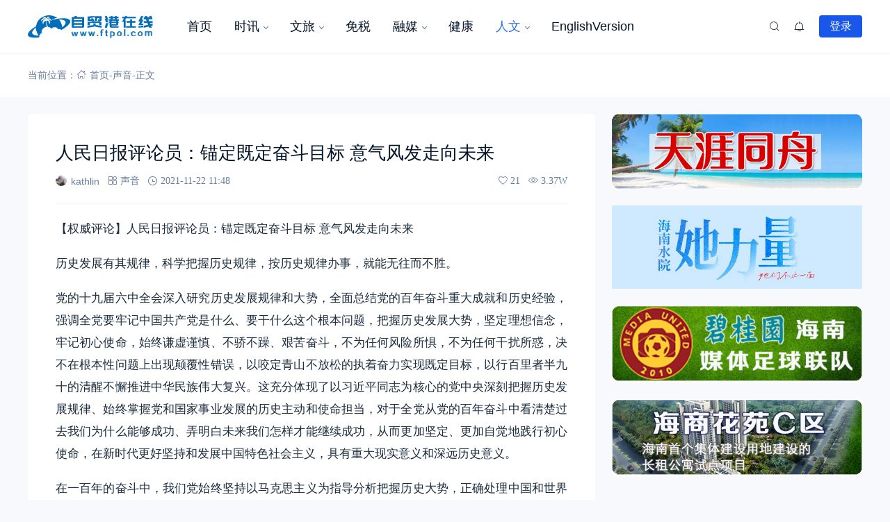

--- FILE ---
content_type: text/html; charset=UTF-8
request_url: https://www.ftpol.com/news/9906.html
body_size: 21180
content:
<!doctype html>
<html lang="zh-Hans">
<head>
<meta http-equiv="Content-Type" content="text/html; charset=UTF-8">
<meta name="viewport" content="width=device-width,initial-scale=1.0,maximum-scale=1.0,user-scalable=no" />
<meta name="apple-mobile-web-app-capable" content="yes">
<meta http-equiv="Cache-Control" content="no-transform">
<meta http-equiv="Cache-Control" content="no-siteapp">
<meta name="renderer" content="webkit" />
<meta name="force-rendering" content="webkit">
<title>人民日报评论员：锚定既定奋斗目标 意气风发走向未来 - 自贸港在线</title>
<meta name='robots' content='max-image-preview:large' />
<link rel='dns-prefetch' href='//www.ftpol.com' />
<link rel="alternate" type="application/rss+xml" title="自贸港在线 &raquo; Feed" href="https://www.ftpol.com/feed" />
<link rel="alternate" type="application/rss+xml" title="自贸港在线 &raquo; 评论 Feed" href="https://www.ftpol.com/comments/feed" />
<link rel="alternate" type="application/rss+xml" title="自贸港在线 &raquo; 人民日报评论员：锚定既定奋斗目标 意气风发走向未来 评论 Feed" href="https://www.ftpol.com/news/9906.html/feed" />
<!-- <link rel='stylesheet' id='wp-block-library-css' href='https://www.ftpol.com/wp-includes/css/dist/block-library/style.min.css?ver=6.5.6' media='all' /> -->
<link rel="stylesheet" type="text/css" href="//www.ftpol.com/wp-content/cache/www.ftpol.com/wpfc-minified/jonpg6u1/hk3ol.css" media="all"/>
<style id='wp-block-library-theme-inline-css'>
.wp-block-audio figcaption{color:#555;font-size:13px;text-align:center}.is-dark-theme .wp-block-audio figcaption{color:#ffffffa6}.wp-block-audio{margin:0 0 1em}.wp-block-code{border:1px solid #ccc;border-radius:4px;font-family:Menlo,Consolas,monaco,monospace;padding:.8em 1em}.wp-block-embed figcaption{color:#555;font-size:13px;text-align:center}.is-dark-theme .wp-block-embed figcaption{color:#ffffffa6}.wp-block-embed{margin:0 0 1em}.blocks-gallery-caption{color:#555;font-size:13px;text-align:center}.is-dark-theme .blocks-gallery-caption{color:#ffffffa6}.wp-block-image figcaption{color:#555;font-size:13px;text-align:center}.is-dark-theme .wp-block-image figcaption{color:#ffffffa6}.wp-block-image{margin:0 0 1em}.wp-block-pullquote{border-bottom:4px solid;border-top:4px solid;color:currentColor;margin-bottom:1.75em}.wp-block-pullquote cite,.wp-block-pullquote footer,.wp-block-pullquote__citation{color:currentColor;font-size:.8125em;font-style:normal;text-transform:uppercase}.wp-block-quote{border-left:.25em solid;margin:0 0 1.75em;padding-left:1em}.wp-block-quote cite,.wp-block-quote footer{color:currentColor;font-size:.8125em;font-style:normal;position:relative}.wp-block-quote.has-text-align-right{border-left:none;border-right:.25em solid;padding-left:0;padding-right:1em}.wp-block-quote.has-text-align-center{border:none;padding-left:0}.wp-block-quote.is-large,.wp-block-quote.is-style-large,.wp-block-quote.is-style-plain{border:none}.wp-block-search .wp-block-search__label{font-weight:700}.wp-block-search__button{border:1px solid #ccc;padding:.375em .625em}:where(.wp-block-group.has-background){padding:1.25em 2.375em}.wp-block-separator.has-css-opacity{opacity:.4}.wp-block-separator{border:none;border-bottom:2px solid;margin-left:auto;margin-right:auto}.wp-block-separator.has-alpha-channel-opacity{opacity:1}.wp-block-separator:not(.is-style-wide):not(.is-style-dots){width:100px}.wp-block-separator.has-background:not(.is-style-dots){border-bottom:none;height:1px}.wp-block-separator.has-background:not(.is-style-wide):not(.is-style-dots){height:2px}.wp-block-table{margin:0 0 1em}.wp-block-table td,.wp-block-table th{word-break:normal}.wp-block-table figcaption{color:#555;font-size:13px;text-align:center}.is-dark-theme .wp-block-table figcaption{color:#ffffffa6}.wp-block-video figcaption{color:#555;font-size:13px;text-align:center}.is-dark-theme .wp-block-video figcaption{color:#ffffffa6}.wp-block-video{margin:0 0 1em}.wp-block-template-part.has-background{margin-bottom:0;margin-top:0;padding:1.25em 2.375em}
</style>
<style id='classic-theme-styles-inline-css'>
/*! This file is auto-generated */
.wp-block-button__link{color:#fff;background-color:#32373c;border-radius:9999px;box-shadow:none;text-decoration:none;padding:calc(.667em + 2px) calc(1.333em + 2px);font-size:1.125em}.wp-block-file__button{background:#32373c;color:#fff;text-decoration:none}
</style>
<style id='global-styles-inline-css'>
body{--wp--preset--color--black: #000000;--wp--preset--color--cyan-bluish-gray: #abb8c3;--wp--preset--color--white: #ffffff;--wp--preset--color--pale-pink: #f78da7;--wp--preset--color--vivid-red: #cf2e2e;--wp--preset--color--luminous-vivid-orange: #ff6900;--wp--preset--color--luminous-vivid-amber: #fcb900;--wp--preset--color--light-green-cyan: #7bdcb5;--wp--preset--color--vivid-green-cyan: #00d084;--wp--preset--color--pale-cyan-blue: #8ed1fc;--wp--preset--color--vivid-cyan-blue: #0693e3;--wp--preset--color--vivid-purple: #9b51e0;--wp--preset--gradient--vivid-cyan-blue-to-vivid-purple: linear-gradient(135deg,rgba(6,147,227,1) 0%,rgb(155,81,224) 100%);--wp--preset--gradient--light-green-cyan-to-vivid-green-cyan: linear-gradient(135deg,rgb(122,220,180) 0%,rgb(0,208,130) 100%);--wp--preset--gradient--luminous-vivid-amber-to-luminous-vivid-orange: linear-gradient(135deg,rgba(252,185,0,1) 0%,rgba(255,105,0,1) 100%);--wp--preset--gradient--luminous-vivid-orange-to-vivid-red: linear-gradient(135deg,rgba(255,105,0,1) 0%,rgb(207,46,46) 100%);--wp--preset--gradient--very-light-gray-to-cyan-bluish-gray: linear-gradient(135deg,rgb(238,238,238) 0%,rgb(169,184,195) 100%);--wp--preset--gradient--cool-to-warm-spectrum: linear-gradient(135deg,rgb(74,234,220) 0%,rgb(151,120,209) 20%,rgb(207,42,186) 40%,rgb(238,44,130) 60%,rgb(251,105,98) 80%,rgb(254,248,76) 100%);--wp--preset--gradient--blush-light-purple: linear-gradient(135deg,rgb(255,206,236) 0%,rgb(152,150,240) 100%);--wp--preset--gradient--blush-bordeaux: linear-gradient(135deg,rgb(254,205,165) 0%,rgb(254,45,45) 50%,rgb(107,0,62) 100%);--wp--preset--gradient--luminous-dusk: linear-gradient(135deg,rgb(255,203,112) 0%,rgb(199,81,192) 50%,rgb(65,88,208) 100%);--wp--preset--gradient--pale-ocean: linear-gradient(135deg,rgb(255,245,203) 0%,rgb(182,227,212) 50%,rgb(51,167,181) 100%);--wp--preset--gradient--electric-grass: linear-gradient(135deg,rgb(202,248,128) 0%,rgb(113,206,126) 100%);--wp--preset--gradient--midnight: linear-gradient(135deg,rgb(2,3,129) 0%,rgb(40,116,252) 100%);--wp--preset--font-size--small: 13px;--wp--preset--font-size--medium: 18px;--wp--preset--font-size--large: 20px;--wp--preset--font-size--x-large: 42px;--wp--preset--font-size--normal: 15px;--wp--preset--font-size--huge: 32px;--wp--preset--spacing--20: 0.44rem;--wp--preset--spacing--30: 0.67rem;--wp--preset--spacing--40: 1rem;--wp--preset--spacing--50: 1.5rem;--wp--preset--spacing--60: 2.25rem;--wp--preset--spacing--70: 3.38rem;--wp--preset--spacing--80: 5.06rem;--wp--preset--shadow--natural: 6px 6px 9px rgba(0, 0, 0, 0.2);--wp--preset--shadow--deep: 12px 12px 50px rgba(0, 0, 0, 0.4);--wp--preset--shadow--sharp: 6px 6px 0px rgba(0, 0, 0, 0.2);--wp--preset--shadow--outlined: 6px 6px 0px -3px rgba(255, 255, 255, 1), 6px 6px rgba(0, 0, 0, 1);--wp--preset--shadow--crisp: 6px 6px 0px rgba(0, 0, 0, 1);}:where(.is-layout-flex){gap: 0.5em;}:where(.is-layout-grid){gap: 0.5em;}body .is-layout-flex{display: flex;}body .is-layout-flex{flex-wrap: wrap;align-items: center;}body .is-layout-flex > *{margin: 0;}body .is-layout-grid{display: grid;}body .is-layout-grid > *{margin: 0;}:where(.wp-block-columns.is-layout-flex){gap: 2em;}:where(.wp-block-columns.is-layout-grid){gap: 2em;}:where(.wp-block-post-template.is-layout-flex){gap: 1.25em;}:where(.wp-block-post-template.is-layout-grid){gap: 1.25em;}.has-black-color{color: var(--wp--preset--color--black) !important;}.has-cyan-bluish-gray-color{color: var(--wp--preset--color--cyan-bluish-gray) !important;}.has-white-color{color: var(--wp--preset--color--white) !important;}.has-pale-pink-color{color: var(--wp--preset--color--pale-pink) !important;}.has-vivid-red-color{color: var(--wp--preset--color--vivid-red) !important;}.has-luminous-vivid-orange-color{color: var(--wp--preset--color--luminous-vivid-orange) !important;}.has-luminous-vivid-amber-color{color: var(--wp--preset--color--luminous-vivid-amber) !important;}.has-light-green-cyan-color{color: var(--wp--preset--color--light-green-cyan) !important;}.has-vivid-green-cyan-color{color: var(--wp--preset--color--vivid-green-cyan) !important;}.has-pale-cyan-blue-color{color: var(--wp--preset--color--pale-cyan-blue) !important;}.has-vivid-cyan-blue-color{color: var(--wp--preset--color--vivid-cyan-blue) !important;}.has-vivid-purple-color{color: var(--wp--preset--color--vivid-purple) !important;}.has-black-background-color{background-color: var(--wp--preset--color--black) !important;}.has-cyan-bluish-gray-background-color{background-color: var(--wp--preset--color--cyan-bluish-gray) !important;}.has-white-background-color{background-color: var(--wp--preset--color--white) !important;}.has-pale-pink-background-color{background-color: var(--wp--preset--color--pale-pink) !important;}.has-vivid-red-background-color{background-color: var(--wp--preset--color--vivid-red) !important;}.has-luminous-vivid-orange-background-color{background-color: var(--wp--preset--color--luminous-vivid-orange) !important;}.has-luminous-vivid-amber-background-color{background-color: var(--wp--preset--color--luminous-vivid-amber) !important;}.has-light-green-cyan-background-color{background-color: var(--wp--preset--color--light-green-cyan) !important;}.has-vivid-green-cyan-background-color{background-color: var(--wp--preset--color--vivid-green-cyan) !important;}.has-pale-cyan-blue-background-color{background-color: var(--wp--preset--color--pale-cyan-blue) !important;}.has-vivid-cyan-blue-background-color{background-color: var(--wp--preset--color--vivid-cyan-blue) !important;}.has-vivid-purple-background-color{background-color: var(--wp--preset--color--vivid-purple) !important;}.has-black-border-color{border-color: var(--wp--preset--color--black) !important;}.has-cyan-bluish-gray-border-color{border-color: var(--wp--preset--color--cyan-bluish-gray) !important;}.has-white-border-color{border-color: var(--wp--preset--color--white) !important;}.has-pale-pink-border-color{border-color: var(--wp--preset--color--pale-pink) !important;}.has-vivid-red-border-color{border-color: var(--wp--preset--color--vivid-red) !important;}.has-luminous-vivid-orange-border-color{border-color: var(--wp--preset--color--luminous-vivid-orange) !important;}.has-luminous-vivid-amber-border-color{border-color: var(--wp--preset--color--luminous-vivid-amber) !important;}.has-light-green-cyan-border-color{border-color: var(--wp--preset--color--light-green-cyan) !important;}.has-vivid-green-cyan-border-color{border-color: var(--wp--preset--color--vivid-green-cyan) !important;}.has-pale-cyan-blue-border-color{border-color: var(--wp--preset--color--pale-cyan-blue) !important;}.has-vivid-cyan-blue-border-color{border-color: var(--wp--preset--color--vivid-cyan-blue) !important;}.has-vivid-purple-border-color{border-color: var(--wp--preset--color--vivid-purple) !important;}.has-vivid-cyan-blue-to-vivid-purple-gradient-background{background: var(--wp--preset--gradient--vivid-cyan-blue-to-vivid-purple) !important;}.has-light-green-cyan-to-vivid-green-cyan-gradient-background{background: var(--wp--preset--gradient--light-green-cyan-to-vivid-green-cyan) !important;}.has-luminous-vivid-amber-to-luminous-vivid-orange-gradient-background{background: var(--wp--preset--gradient--luminous-vivid-amber-to-luminous-vivid-orange) !important;}.has-luminous-vivid-orange-to-vivid-red-gradient-background{background: var(--wp--preset--gradient--luminous-vivid-orange-to-vivid-red) !important;}.has-very-light-gray-to-cyan-bluish-gray-gradient-background{background: var(--wp--preset--gradient--very-light-gray-to-cyan-bluish-gray) !important;}.has-cool-to-warm-spectrum-gradient-background{background: var(--wp--preset--gradient--cool-to-warm-spectrum) !important;}.has-blush-light-purple-gradient-background{background: var(--wp--preset--gradient--blush-light-purple) !important;}.has-blush-bordeaux-gradient-background{background: var(--wp--preset--gradient--blush-bordeaux) !important;}.has-luminous-dusk-gradient-background{background: var(--wp--preset--gradient--luminous-dusk) !important;}.has-pale-ocean-gradient-background{background: var(--wp--preset--gradient--pale-ocean) !important;}.has-electric-grass-gradient-background{background: var(--wp--preset--gradient--electric-grass) !important;}.has-midnight-gradient-background{background: var(--wp--preset--gradient--midnight) !important;}.has-small-font-size{font-size: var(--wp--preset--font-size--small) !important;}.has-medium-font-size{font-size: var(--wp--preset--font-size--medium) !important;}.has-large-font-size{font-size: var(--wp--preset--font-size--large) !important;}.has-x-large-font-size{font-size: var(--wp--preset--font-size--x-large) !important;}
.wp-block-navigation a:where(:not(.wp-element-button)){color: inherit;}
:where(.wp-block-post-template.is-layout-flex){gap: 1.25em;}:where(.wp-block-post-template.is-layout-grid){gap: 1.25em;}
:where(.wp-block-columns.is-layout-flex){gap: 2em;}:where(.wp-block-columns.is-layout-grid){gap: 2em;}
.wp-block-pullquote{font-size: 1.5em;line-height: 1.6;}
</style>
<!-- <link rel='stylesheet' id='salong-style-css' href='https://www.ftpol.com/wp-content/themes/mnews-pro/style.css?ver=6.0' media='all' /> -->
<!-- <link rel='stylesheet' id='salong-main-css' href='https://www.ftpol.com/wp-content/themes/mnews-pro/public/assets/css/main.min.css?ver=6.0' media='all' /> -->
<link rel="stylesheet" type="text/css" href="//www.ftpol.com/wp-content/cache/www.ftpol.com/wpfc-minified/jzw7aph9/hk3ol.css" media="all"/>
<style id='salong-main-inline-css'>
.wrapper{width: 1200px;}body{font-size: 14px;line-height: 24px;}.header-menu{font-size: 18px;line-height: 26px;}figure,.module-radius{border-radius: 6px}.button-radius{border-radius: 4px;}.input-radius,select,input,textarea{border-radius: 4px;}.login-bg-blur{backdrop-filter: blur(10px);background-color: rgba(0,15,30,.6)}.color-following{background-color: #1957EA}.color-followed{background-color: #2dc6b5}.color-each{background-color: #43ad29}.color-image-before-title{color: #d5dde5 !important}.color-image-before-desc{color: #99A9BF !important}.content-post{font-weight:normal;text-align:justify;font-variant:normal;text-transform:none;text-decoration:none;font-size:17px;line-height:32px;letter-spacing:0px;word-spacing:0px;}.excerpt{font-weight:300;text-align:justify;font-variant:normal;text-transform:none;text-decoration:none;font-size:15px;line-height:24px;letter-spacing:0px;word-spacing:0px;}h1{font-size: 26px;line-height: 32px;}h2{font-size: 18px;line-height: 28px;}h3{font-size: 16px;line-height: 26px;}h4{font-size: 14px;line-height: 24px;}h5{font-size: 13px;line-height: 24px;}h6{font-size: 12px;line-height: 20px;}.theme-light .color-main{color: #1957EA}.plyr--video {--plyr-color-main: #1957EA}.theme-light .border-main{border-color: #1957EA}.theme-light .salong-loading.main:before{border-left-color: #1957EA !important}.theme-light .bg-main,.theme-light .checkbox-switch input[type='checkbox']:checked+label .style,.folding-cube>div:before{background-color: #1957EA}.theme-light .tag-posts .post-title:hover,.theme-light .color-main:hover,.theme-light .color-title:hover,.theme-light a.color-text:hover,.theme-light a.color-meta:hover,.theme-light a.color-text:hover span,.theme-light .color-hover,.theme-light a:hover h1,.theme-light a:hover h2,.theme-light a:hover h3,.theme-light a:hover h4,.theme-light a:hover h5,.theme-light ul.menu li:hover > a,.theme-light ul.menu li.current-menu-ancestor > a,.theme-light ul.menu li.current-menu-parent > a,.theme-light ul.menu li.current-menu-item > a,.theme-light ul.menu li.current-post-ancestor > a,.theme-light .copyright a:hover{color: #2C74E6}.theme-light .bg-hover{background-color: #2C74E6}.theme-light .bg-hover-hover:hover{background-color: #2C74E6 !important;color: #fff !important;}.theme-light .color-title,.theme-light h1,.theme-light h2,.theme-light h3,.theme-light h4,.theme-light h5{color: #051529}.theme-light .tag-posts .post-title,.theme-light table td,.theme-light .color-text{color: #1B2C3D}.theme-light table th,.theme-light .copyright a,.theme-light .color-meta:before,.theme-light .color-meta:after,.theme-light .wp-caption-text,.theme-light .color-meta{color: #657C98}.theme-light .header-mobile .header-menu ul.menu li.menu-item-has-children::before,.theme-light .header-mobile .header-menu ul.menu li.menu-item-has-children::after,.theme-light .bg-meta,.theme-light .before-bg-meta:before,.theme-light .after-bg-meta:after{background-color: #657C98;color: #fff}.theme-light .bg-text:before,.theme-light .bg-text:after{background-color: #1B2C3D;}.theme-light .header-menu .menu-item-has-children:before{border-bottom-color: #657C98;}.theme-light .header-menu .menu-item-has-children:before{border-left-color: #657C98}.theme-light table,.theme-light table td,.theme-light table th,.theme-light .plyr--audio,.theme-light hr,.theme-light figure,.theme-light .color-border{border-color: #EFF5FF}.theme-light .content-post ol li,.theme-light .content-post ul li{border-bottom-color: #EFF5FF;}.theme-light .user-center-menu:before,.theme-light ul.menu > li > .sub-menu:before{border-top-color: #EFF5FF;border-left-color: #EFF5FF}.theme-light table th,.theme-light table thead,.theme-light table tfoot tr:nth-child(2n),.theme-light table tbody tr:nth-child(2n),.theme-light .color-bg{background-color: #F7F9FF}.theme-light .slide-bg-blur{backdrop-filter: blur(10px);background-color: rgba(0,15,30,.8)}.theme-light .crumb-bg-blur{backdrop-filter: blur(10px);background-color: rgba(0,15,30,.8)}.theme-light .popup-bg-blur{backdrop-filter: blur(10px);background-color: rgba(0,15,30,.8)}.theme-light select,.theme-light textarea,.theme-light input{border-color: #EFF5FF;background-color: #F8F9FC;color: #1B2C3D}.theme-light select:focus,.theme-light textarea:focus,.theme-light input:focus{border-color: #1957EA;background-color: #fff}.theme-light .content-post{color: #1B2C3D}.theme-light .content-post a{color: #1957EA;}.theme-light .button-main{background-color: #1957EA;color: #fff !important;}.theme-light .button-border:hover,.theme-light .button-main:hover{background-color: #2C74E6 !important;color: #fff !important;}.theme-light #tooltip-title{background-color: #051529;color: #fff}body.theme-light{background-color:#F8F9FC;}.theme-light .module-bg,.theme-light .checkbox-switch .style,.theme-light .checkbox-switch .handle,.theme-light .user-center-menu:before,.theme-light ul.menu > li > .sub-menu:before{background-color:#fff;}.theme-light .share-buttons .wechatQr .qr-popup:before{border-top-color: #fff}.theme-light .footer{background-color:#fff;}.theme-light .message-style.info{background-color:#effaff;}.theme-light .info a,.theme-light .info{color:#6dcff6;}.theme-light .message-style.success{background-color:#e7f6f0;}.theme-light .success a,.theme-light .success{color:#2fba87;}.theme-light .message-style.warning{background-color:#fffbf0;}.theme-light .warning a,.theme-light .warning{color:#ffc11b;}.theme-light .message-style.error{background-color:#fff0ec;}.theme-light .error a,.theme-light .error{color:#eb5020;}.theme-dark .color-main{color: #1957EA}.plyr--video {--plyr-color-main: #1957EA}.theme-dark .border-main{border-color: #1957EA}.theme-dark .salong-loading.main:before{border-left-color: #1957EA !important}.theme-dark .bg-main,.theme-dark .checkbox-switch input[type='checkbox']:checked+label .style,.folding-cube>div:before{background-color: #1957EA}.theme-dark .tag-posts .post-title:hover,.theme-dark .color-main:hover,.theme-dark .color-title:hover,.theme-dark a.color-text:hover,.theme-dark a.color-meta:hover,.theme-dark a.color-text:hover span,.theme-dark .color-hover,.theme-dark a:hover h1,.theme-dark a:hover h2,.theme-dark a:hover h3,.theme-dark a:hover h4,.theme-dark a:hover h5,.theme-dark ul.menu li:hover > a,.theme-dark ul.menu li.current-menu-ancestor > a,.theme-dark ul.menu li.current-menu-parent > a,.theme-dark ul.menu li.current-menu-item > a,.theme-dark ul.menu li.current-post-ancestor > a,.theme-dark .copyright a:hover{color: #2C74E6}.theme-dark .bg-hover{background-color: #2C74E6}.theme-dark .bg-hover-hover:hover{background-color: #2C74E6 !important}.theme-dark .color-title,.theme-dark h1,.theme-dark h2,.theme-dark h3,.theme-dark h4,.theme-dark h5{color: #B1C1E8}.theme-dark .tag-posts .post-title,.theme-dark table td,.theme-dark .color-text{color: #86A3D2}.theme-dark table th,.theme-dark .copyright a,.theme-dark .color-meta:before,.theme-dark .color-meta:after,.theme-dark .wp-caption-text,.theme-dark .color-meta{color: #657C98}.theme-dark .header-mobile .header-menu ul.menu li.menu-item-has-children:before,.theme-dark .header-mobile .header-menu ul.menu li.menu-item-has-children:after,.theme-dark .bg-meta,.theme-dark .before-bg-meta:before,.theme-dark .after-bg-meta:after{background-color: #657C98;color: #fff}.theme-dark .bg-text:before,.theme-dark .bg-text:after{background-color: #86A3D2;}.theme-dark .header-menu .menu-item-has-children:before{border-bottom-color: #657C98;}.theme-dark .header-menu .menu-item-has-children:before{border-left-color: #657C98}.theme-dark table,.theme-dark table td,.theme-dark table th,.theme-dark .plyr--audio,.theme-dark hr,.theme-dark figure,.theme-dark .color-border{border-color: #132336}.theme-dark .content-post ol li,.theme-dark .content-post ul li{border-bottom-color: #132336;}.theme-dark .user-center-menu:before,.theme-dark ul.menu > li > .sub-menu:before{border-top-color: #132336;border-left-color: #132336}.theme-dark table th,.theme-dark table thead,.theme-dark table tfoot tr:nth-child(2n),.theme-dark table tbody tr:nth-child(2n),.theme-dark .color-bg{background-color: #132336}.theme-dark .slide-bg-blur{backdrop-filter: blur(10px);background-color: rgba(0,0,0,0.8)}.theme-dark .crumb-bg-blur{backdrop-filter: blur(10px);background-color: rgba(0,0,0,0.8)}.theme-dark .popup-bg-blur{backdrop-filter: blur(10px);background-color: rgba(0,0,0,0.8)}.theme-dark select,.theme-dark textarea,.theme-dark input{border-color: #132336;background-color: #000E1E;color: #86A3D2}.theme-dark select:focus,.theme-dark textarea:focus,.theme-dark input:focus{border-color: #1957EA;background-color: #000E1E}.theme-dark .content-post{color: #86A3D2}.theme-dark .content-post a{color: #1957EA;}.theme-dark .button-main{background-color: #1957EA;color: #fff !important}.theme-dark .button-border:hover,.theme-dark .button-main:hover{background-color: #2C74E6 !important;color: #fff !important;}.theme-dark #tooltip-title{background-color: #EFF5FF;color: #051529}body.theme-dark{background-color:#000E1E;}.theme-dark .module-bg,.theme-dark .checkbox-switch .style,.theme-dark .checkbox-switch .handle,.theme-dark .user-center-menu:before,.theme-dark ul.menu > li > .sub-menu:before{background-color:#051529;}.theme-dark .share-buttons .wechatQr .qr-popup::before{border-top-color: #051529}.theme-dark .footer{background-color:#051529;}.theme-dark .message-style.info{background-color:#6dcff6;}.theme-dark .info a,.theme-dark .info{color:#effaff;}.theme-dark .message-style.success{background-color:#2fba87;}.theme-dark .success a,.theme-dark .success{color:#e7f6f0;}.theme-dark .message-style.warning{background-color:#ffc11b;}.theme-dark .warning a,.theme-dark .warning{color:#fffbf0;}.theme-dark .message-style.error{background-color:#eb5020;}.theme-dark .error a,.theme-dark .error{color:#fff0ec;}.notification-info{background-color:#2196f3;}.notification-success{background-color:#4caf50;}.notification-warning{background-color:#ffc107;}.notification-error{background-color:#ff5252;}.salong-button.info{background-color:#2196f3;}.salong-button.success{background-color:#4caf50;}.salong-button.warning{background-color:#ffc107;}.salong-button.error{background-color:#ff5252;}.theme-light .checkbox-style .style{background-color:#F7F9FF;}.theme-light .checkbox-style .handle{background-color:#fff;}.theme-light .checkbox-style input[type=checkbox]:checked+label .style{background-color:#1957EA;}.theme-dark .checkbox-style .style{background-color:#132336;}.theme-dark .checkbox-style .handle{background-color:#051529;}.theme-dark .checkbox-style input[type=checkbox]:checked+label .style{background-color:#1957EA;}
</style>
<!-- <link rel='stylesheet' id='content-css' href='https://www.ftpol.com/wp-content/themes/mnews-pro/public/assets/css/content.min.css?ver=6.0' media='all' /> -->
<!-- <link rel='stylesheet' id='animate-css' href='https://www.ftpol.com/wp-content/themes/mnews-pro/public/libs/css/animate.min.css?ver=6.0' media='all' /> -->
<!-- <link rel='stylesheet' id='single-css' href='https://www.ftpol.com/wp-content/themes/mnews-pro/public/assets/css/single.min.css?ver=6.0' media='all' /> -->
<!-- <link rel='stylesheet' id='prettify-css' href='https://www.ftpol.com/wp-content/themes/mnews-pro/public/libs/css/prettify-dark.min.css?ver=6.0' media='all' /> -->
<!-- <link rel='stylesheet' id='fancybox-css' href='https://www.ftpol.com/wp-content/themes/mnews-pro/public/libs/css/fancybox.css?ver=6.0' media='all' /> -->
<link rel="stylesheet" type="text/css" href="//www.ftpol.com/wp-content/cache/www.ftpol.com/wpfc-minified/f3jht9p9/hk3ol.css" media="all"/>
<link rel="https://api.w.org/" href="https://www.ftpol.com/wp-json/" /><link rel="alternate" type="application/json" href="https://www.ftpol.com/wp-json/wp/v2/posts/9906" /><link rel="EditURI" type="application/rsd+xml" title="RSD" href="https://www.ftpol.com/xmlrpc.php?rsd" />
<meta name="generator" content="WordPress 6.5.6" />
<link rel="canonical" href="https://www.ftpol.com/news/9906.html" />
<link rel='shortlink' href='https://www.ftpol.com/?p=9906' />
<link rel="alternate" type="application/json+oembed" href="https://www.ftpol.com/wp-json/oembed/1.0/embed?url=https%3A%2F%2Fwww.ftpol.com%2Fnews%2F9906.html" />
<link rel="alternate" type="text/xml+oembed" href="https://www.ftpol.com/wp-json/oembed/1.0/embed?url=https%3A%2F%2Fwww.ftpol.com%2Fnews%2F9906.html&#038;format=xml" />
<base target="_blank"><link rel="Shortcut Icon" type="image/x-icon" href="https://www.ftpol.com/wp-content/uploads/2020/07/2020072804555064.png" />
<meta property="og:locale" content="zh_CN" />
<meta property="og:type" content="article" />
<meta property="og:title" content="人民日报评论员：锚定既定奋斗目标 意气风发走向未来 - 自贸港在线" />
<meta property="og:site_name" content="自贸港在线" />
<meta property="og:url" content="https://www.ftpol.com/news/9906.html" />
<meta property="og:description" content="【权威评论】人民日报评论员：锚定既定奋斗目标 意气风发走向未来 历史发展有其规律，科学把握历史规律，按历史规律 [&hellip;]" />
<meta name="description" content="【权威评论】人民日报评论员：锚定既定奋斗目标 意气风发走向未来 历史发展有其规律，科学把握历史规律，按历史规律 [&hellip;]" />
<meta name="keywords" content="天涯同舟" />
<link rel="canonical" href="https://www.ftpol.com/news/9906.html"/>
<link rel="icon" href="https://www.ftpol.com/wp-content/uploads/2023/12/image-1-2023-12-11-06-57-21-42.png" sizes="32x32" />
<link rel="icon" href="https://www.ftpol.com/wp-content/uploads/2023/12/image-1-2023-12-11-06-57-21-42.png" sizes="192x192" />
<link rel="apple-touch-icon" href="https://www.ftpol.com/wp-content/uploads/2023/12/image-1-2023-12-11-06-57-21-42.png" />
<meta name="msapplication-TileImage" content="https://www.ftpol.com/wp-content/uploads/2023/12/image-1-2023-12-11-06-57-21-42.png" />
</head>
<body class="post-template-default single single-post postid-9906 wp-embed-responsive theme-light classic-editor">
<div class="site-welcome module-bg" id="siteWelcome"><div class="wandering-cubes"><div class="bg-main cube1"></div><div class="bg-main cube2"></div><span class="hint color-meta">加载中…</span></div></div><header class="header"><div class="header-main transition" :class="{ 'hidden': !showHeader }" v-cloak><div class="header-pc module-bg"><div class="wrapper"><a :href="home" class="logo" :title="blogname"><img itemprop="logo" class="logo" :src="logo" :alt="blogname" width="180" height="42" style="height:42px" v-cloak></a><nav class="header-menu"><ul class="menu"><li><a class="color-title color-border" href="https://www.ftpol.com/">首页</a></li>
<li class="menu-item-has-children"><a class="color-title color-border" href="https://www.ftpol.com/news/category/headlines">时讯</a>
<ul/ class="sub-menu module-bg transition"/>
<li><a class="color-title color-border" href="https://www.ftpol.com/news/category/headlines/finance">财经</a></li>
<li><a class="color-title color-border" href="https://www.ftpol.com/news/category/headlines/%e5%b8%82%e5%8e%bf">市县</a></li>
<li><a class="color-title color-border" href="https://www.ftpol.com/news/category/headlines/enterprise">企业</a></li>
<li><a class="color-title color-border" href="https://www.ftpol.com/news/category/headlines/project">项目</a></li>
<li><a class="color-title color-border" href="https://www.ftpol.com/news/category/headlines/legal-policy">法律政策</a></li>
</ul>
</li>
<li class="menu-item-has-children"><a class="color-title color-border" href="https://www.ftpol.com/news/category/culture-travel">文旅</a>
<ul/ class="sub-menu module-bg transition"/>
<li><a class="color-title color-border" href="https://www.ftpol.com/news/category/exhibition">会展</a></li>
</ul>
</li>
<li><a class="color-title color-border" href="https://www.ftpol.com/news/category/freetrade">免税</a></li>
<li class="menu-item-has-children"><a class="color-title color-border" href="https://www.ftpol.com/news/category/mmedia">融媒</a>
<ul/ class="sub-menu module-bg transition"/>
<li><a class="color-title color-border" href="https://www.ftpol.com/news/category/internet">互联网</a></li>
<li><a class="color-title color-border" href="https://www.ftpol.com/news/category/e-sport">电竞</a></li>
</ul>
</li>
<li><a class="color-title color-border" href="https://www.ftpol.com/news/category/health-industry">健康</a></li>
<li class="current-post-ancestor menu-item-has-children"><a class="color-title color-border" href="https://www.ftpol.com/news/category/culture">人文</a>
<ul/ class="sub-menu module-bg transition"/>
<li><a class="color-title color-border" href="https://www.ftpol.com/news/category/culture/art">艺术</a></li>
<li><a class="color-title color-border" href="https://www.ftpol.com/news/category/culture/people">人物</a></li>
<li><a class="color-title color-border" href="https://www.ftpol.com/news/category/culture/intangible-cultural-heritage">非遗</a></li>
<li class="current-post-ancestor current-menu-parent"><a class="color-title color-border" href="https://www.ftpol.com/news/category/culture/tones">声音</a></li>
</ul>
</li>
<li><a class="color-title color-border" href="https://www.ftpol.com/en/">EnglishVersion</a></li>
</ul></nav><div class="header-button"><div class="search button" @click="openSearch"><i class="iconfont icon-search color-text"></i></div><button @click="inNotification" class="notification button tooltip left" :title="userData.id ? '我的站点通知' : '站点通知，请先登录'"><i class="iconfont icon-notification color-text"><b class="unread-icon" v-if="notification"></b></i></button><div v-if="userData.id" class="user-center" ref="userMenuRef" v-cloak><div @click="showUserMenu" class="login-user"><img :src="userData.avatar" :title="userData.name" class="avatar" v-cloak /></div><div class="user-center-menu color-border module-bg animate__animated" :class="[ {animate__flipInY:userMenuOpen},{animate__flipOutY:!userMenuOpen}]" v-cloak><div class="user-info"><a :href="userData.link" class="user"><div class="avatar tooltip left" title="进入我的个人中心"><img :src="userData.avatar" :alt="userData.name" class="avatar"/></div><div class="user-main"><div class="title-group"><h4>{{userData.name}}</h4><group-icons :data="userGroup"></group-icons></div><span class="color-meta desc">个人中心</span></div></a><div class="into-admin" v-if="into_admin"><a href="https://www.ftpol.com/wp-admin/" class="color-border color-meta button-border button-radius bg-hover-hover">后台</a></div></div><div v-if="countsObj" class="user-counts"><span v-for="(item, index) in countsObj" :key="index" class="color-border color-bg tooltip top" :title="item.title"><i class="color-main animate__animated iconfont" :class="'icon-'+index"></i><b class="color-text">{{item.count}}</b></span></div><div v-else class="post-loading" v-cloak><div class="salong-loading main"><span class="color-meta">{{textHint.loading}}</span></div></div><ul class="sub-menu" v-if="userMenuData"><li v-for="data in userMenuData" :key="data.id" class="color-border"><a v-if="data.type !== 'logout'" :href="data.url" class="menu-button"><span class="transition name" :class="page_act === data.type ? 'color-main border-main' : 'color-text'">{{data.name}}<b class="color-meta" v-if="data.count">({{data.count}})</b></span><i class="iconfont color-main animate__animated" :class="['icon-' + data.type]"><b v-if="data.unread_count && ((data.type === 'notification' && notification) || (data.type === 'message' && message))" class="unread-icon"></b></i></a><a v-else href="javascript:void(0);" class="menu-button" @click.prevent="logout"><span class="transition name color-text">{{data.name}}</span><i class="iconfont color-main animate__animated" :class="['icon-' + data.type]"></i></a></li></ul></div></div><div v-else class="user-center"><button class="button-main button-radius login-button" @click="loginType('l')">登录</button></div></div></div></div></div></header><main class="container" role="main"><div class="crumbs-module" id="crumbs-module"><div class="crumbs-main module-bg color-meta"><div class="wrapper"><div class="crumbs"><span class="hint">当前位置：</span><a itemprop="breadcrumb" class="color-meta" href="https://www.ftpol.com"><i class="iconfont icon-home"></i>首页</a>-<a itemprop="breadcrumb" class="color-meta" href="https://www.ftpol.com/news/category/culture/tones">声音</a>-<span class="current">正文</span></div></div></div></div><div class="wrapper"><section class="sidebar-module" id="9906-sidebar"><div class="content"><section class="article-page" id="article-page">
<article class="entry module-bg module-radius">
<header class="post-header color-border">
<h1>
人民日报评论员：锚定既定奋斗目标 意气风发走向未来                </h1>
<div class="post-metas color-meta"><span title="文章作者" class="tooltip top author">
<a href="https://www.ftpol.com/news/user/3" title="kathlin">
<img class="avatar" src="https://www.ftpol.com/wp-content/uploads/grafika/2020071302153342-scaled.jpeg" alt="kathlin" width="18" height="18" />
<b class="color-meta">kathlin</b>
</a>
</span><span title="文章分类" class="tooltip top category iconfont icon-category"><a href="https://www.ftpol.com/news/category/culture/tones" class="color-meta">声音</a></span><span title="发布日期" class="tooltip top date iconfont icon-date">2021-11-22 11:48</span><span class="separate"></span><span title="喜欢数量" class="tooltip top like iconfont icon-like">21</span><span title="浏览数量" class="tooltip top view iconfont icon-view">3.37W</span></div>            </header>
<div class="content-post">
<p>【权威评论】人民日报评论员：锚定既定奋斗目标 意气风发走向未来</p>
<p></p>
<p>历史发展有其规律，科学把握历史规律，按历史规律办事，就能无往而不胜。</p>
<p></p>
<p>党的十九届六中全会深入研究历史发展规律和大势，全面总结党的百年奋斗重大成就和历史经验，强调全党要牢记中国共产党是什么、要干什么这个根本问题，把握历史发展大势，坚定理想信念，牢记初心使命，始终谦虚谨慎、不骄不躁、艰苦奋斗，不为任何风险所惧，不为任何干扰所惑，决不在根本性问题上出现颠覆性错误，以咬定青山不放松的执着奋力实现既定目标，以行百里者半九十的清醒不懈推进中华民族伟大复兴。这充分体现了以习近平同志为核心的党中央深刻把握历史发展规律、始终掌握党和国家事业发展的历史主动和使命担当，对于全党从党的百年奋斗中看清楚过去我们为什么能够成功、弄明白未来我们怎样才能继续成功，从而更加坚定、更加自觉地践行初心使命，在新时代更好坚持和发展中国特色社会主义，具有重大现实意义和深远历史意义。</p>
<p></p>
<p>在一百年的奋斗中，我们党始终坚持以马克思主义为指导分析把握历史大势，正确处理中国和世界的关系，善于抓住和用好各种历史机遇。一百年来，不管形势和任务如何变化，不管遇到什么样的惊涛骇浪，我们党都始终把握历史主动、锚定奋斗目标，沿着正确方向坚定前行。我们党团结带领人民用近30年时间完成了新民主主义革命，建立了新中国，中国人民从此站起来了；我们党团结带领人民在社会主义革命和建设的基础上用40多年时间进行改革开放，在中华大地上全面建成了小康社会，历史性地解决了绝对贫困问题，实现了第一个百年奋斗目标；下一步，到2035年，我们党要团结带领人民基本实现社会主义现代化，并在这个基础上再奋斗15年，到本世纪中叶全面建成社会主义现代化强国。实践充分证明，只要把握住历史发展规律和大势，抓住历史变革时机，顺势而为，奋发有为，我们就能够更好前进。<br></p>
<p>今天，我们比历史上任何时期都更接近、更有信心和能力实现中华民族伟大复兴的目标。同时，全党必须清醒认识到，中华民族伟大复兴绝不是轻轻松松、敲锣打鼓就能实现的。我们面临着难得机遇，也面临着严峻挑战。在这个关键当口，容不得任何停留、迟疑、观望，必须不忘初心、牢记使命，一鼓作气、继续奋斗。了解历史才能看得远，理解历史才能走得远。全党要胸怀中华民族伟大复兴战略全局和世界百年未有之大变局，树立大历史观，认清当代中国所处的历史方位，增强历史自觉，把苦难辉煌的过去、日新月异的现在、光明宏大的未来贯通起来，从历史长河、时代大潮、全球风云中分析演变机理、探究历史规律，在乱云飞渡中把牢正确方向，在风险挑战面前砥砺胆识，始终掌握新时代新征程党和国家事业发展的历史主动，激发为实现中华民族伟大复兴而奋斗的信心和动力，锚定既定奋斗目标，意气风发走向未来，开创属于我们这一代人的历史伟业。</p>
<p></p>
<p>锚定既定奋斗目标，意气风发走向未来，我们要全面贯彻习近平新时代中国特色社会主义思想，用马克思主义的立场、观点、方法观察时代、把握时代、引领时代。马克思主义是认识世界、改造世界的科学真理，是我们立党立国、兴党强国的根本指导思想。习近平新时代中国特色社会主义思想是当代中国马克思主义、21世纪马克思主义，是中华文化和中国精神的时代精华，实现了马克思主义中国化新的飞跃。在新的伟大征程上，坚持不懈用党的创新理论最新成果武装头脑、指导实践、推动工作，用马克思主义的真理光芒照耀我们的前行之路，我们就一定能团结带领人民战胜一切艰难险阻，创造新的更大奇迹。</p>
<p></p>
<p>锚定既定奋斗目标，意气风发走向未来，我们要坚持党的基本理论、基本路线、基本方略，坚持系统观念，统筹推进“五位一体”总体布局，协调推进“四个全面”战略布局。我国发展仍然处于重要战略机遇期，但机遇和挑战都有新的发展变化，机遇和挑战之大都前所未有，总体上机遇大于挑战。在新的伟大征程上，把握发展规律，发扬斗争精神，在危机中育先机、于变局中开新局，抓住机遇，应对挑战，立足新发展阶段、贯彻新发展理念、构建新发展格局、推动高质量发展，协同推进人民富裕、国家强盛、中国美丽，我们就一定能把握未来发展主动权，实现更高质量、更有效率、更加公平、更可持续、更为安全的发展。</p>
<p></p>
<p>锚定既定奋斗目标，意气风发走向未来，我们要永远保持同人民群众的血肉联系，践行以人民为中心的发展思想，不断实现好、维护好、发展好最广大人民根本利益。江山就是人民、人民就是江山，打江山、守江山，守的是人民的心。在新的伟大征程上，坚持全心全意为人民服务的根本宗旨，坚持一切为了人民、一切依靠人民，始终把人民放在心中最高位置、把人民对美好生活的向往作为奋斗目标，坚定不移走全体人民共同富裕道路，把14亿多人民凝聚成推动中华民族伟大复兴的磅礴力量，我们就一定能紧紧依靠人民创造新的历史伟业。</p>
<p></p>
<p>锚定既定奋斗目标，意气风发走向未来，我们要铭记生于忧患、死于安乐，常怀远虑、居安思危，继续推进新时代党的建设新的伟大工程。勇于自我革命，是我们党最鲜明的品格，也是我们党最大的优势，自我革命精神是党永葆青春活力的强大支撑。在新的伟大征程上，坚持自我革命，以永远在路上的坚定和执着将全面从严治党向纵深推进，不断清除一切损害党的先进性和纯洁性的因素，不断清除一切侵蚀党的健康肌体的病毒，我们就一定能够确保党不变质、不变色、不变味，确保党在新时代坚持和发展中国特色社会主义的历史进程中始终成为坚强领导核心。</p>
<p></p>
<p>在历史前进的逻辑中前进、在时代发展的潮流中发展，踏上实现第二个百年奋斗目标新的赶考之路，我们一定要继续考出好成绩，在新时代新征程上展现新气象新作为。让我们更加紧密地团结在以习近平同志为核心的党中央周围，全面贯彻习近平新时代中国特色社会主义思想，增强“四个意识”、坚定“四个自信”、做到“两个维护”，大力弘扬伟大建党精神，勿忘昨天的苦难辉煌，无愧今天的使命担当，不负明天的伟大梦想，以史为鉴、开创未来，埋头苦干、勇毅前行，以优异成绩迎接党的二十大召开，为实现第二个百年奋斗目标、实现中华民族伟大复兴的中国梦而不懈奋斗！</p>
<p></p>
<p>（来源：人民日报 原标题：锚定既定奋斗目标 意气风发走向未来——论学习贯彻党的十九届六中全会精神）</p>
</div>
<div class="article-tags"><i class="iconfont icon-tag color-text"></i><a href="https://www.ftpol.com/news/tag/tytz" title="天涯同舟" class="color-text color-bg"><span class="color-text transition">天涯同舟</img><b class="color-meta">(480)</b></a></div><popup ref="pointPayRef" module-class="point-pay-module"><point-pay-popup @close-point-pay-popup="closePointPay"></point-pay-popup></popup><div class="article-buttons"><like :item-id=9906 location="post"></like><div class="line"></div><share :data={"facebook":"https:\/\/www.facebook.com\/share.php?u=https:\/\/www.ftpol.com\/news\/9906.html&t=\u4eba\u6c11\u65e5\u62a5\u8bc4\u8bba\u5458\uff1a\u951a\u5b9a\u65e2\u5b9a\u594b\u6597\u76ee\u6807&nbsp;\u610f\u6c14\u98ce\u53d1\u8d70\u5411\u672a\u6765&nbsp;-&nbsp;\u81ea\u8d38\u6e2f\u5728\u7ebf&pic=https:\/\/www.ftpol.com\/wp-content\/uploads\/2023\/04\/other-1-2023-04-05-19-46-56-42.jpg","twitter":"https:\/\/twitter.com\/intent\/tweet?text=https:\/\/www.ftpol.com\/news\/9906.html&t=\u4eba\u6c11\u65e5\u62a5\u8bc4\u8bba\u5458\uff1a\u951a\u5b9a\u65e2\u5b9a\u594b\u6597\u76ee\u6807&nbsp;\u610f\u6c14\u98ce\u53d1\u8d70\u5411\u672a\u6765&nbsp;-&nbsp;\u81ea\u8d38\u6e2f\u5728\u7ebf&url=https:\/\/www.ftpol.com\/news\/9906.html&via=https:\/\/www.ftpol.com\/news\/9906.html&pic=https:\/\/www.ftpol.com\/wp-content\/uploads\/2023\/04\/other-1-2023-04-05-19-46-56-42.jpg","weibo":"https:\/\/service.weibo.com\/share\/share.php?url=https:\/\/www.ftpol.com\/news\/9906.html&amp;title=\u3010\u4eba\u6c11\u65e5\u62a5\u8bc4\u8bba\u5458\uff1a\u951a\u5b9a\u65e2\u5b9a\u594b\u6597\u76ee\u6807&nbsp;\u610f\u6c14\u98ce\u53d1\u8d70\u5411\u672a\u6765\u3011\u3010\u6743\u5a01\u8bc4\u8bba\u3011\u4eba\u6c11\u65e5\u62a5\u8bc4\u8bba\u5458\uff1a\u951a\u5b9a\u65e2\u5b9a\u594b\u6597\u76ee\u6807&nbsp;\u610f\u6c14\u98ce\u53d1\u8d70\u5411\u672a\u6765\u5386\u53f2\u53d1\u5c55\u6709\u5176\u89c4\u5f8b\uff0c\u79d1\u5b66\u628a\u63e1\u5386\u53f2\u89c4\u5f8b\uff0c\u6309\u5386\u53f2\u89c4\u5f8b\u529e\u4e8b\uff0c\u5c31\u80fd\u65e0\u5f80\u800c\u4e0d\u80dc\u2026@\u81ea\u8d38\u6e2f\u5728\u7ebf&amp;appkey=&amp;pic=https:\/\/www.ftpol.com\/wp-content\/uploads\/2023\/04\/other-1-2023-04-05-19-46-56-42.jpg&amp;searchPic=true","qq":"https:\/\/connect.qq.com\/widget\/shareqq\/index.html?url=https:\/\/www.ftpol.com\/news\/9906.html&title=\u4eba\u6c11\u65e5\u62a5\u8bc4\u8bba\u5458\uff1a\u951a\u5b9a\u65e2\u5b9a\u594b\u6597\u76ee\u6807&nbsp;\u610f\u6c14\u98ce\u53d1\u8d70\u5411\u672a\u6765&pics=https:\/\/www.ftpol.com\/wp-content\/uploads\/2023\/04\/other-1-2023-04-05-19-46-56-42.jpg&summary=\u3010\u6743\u5a01\u8bc4\u8bba\u3011\u4eba\u6c11\u65e5\u62a5\u8bc4\u8bba\u5458\uff1a\u951a\u5b9a\u65e2\u5b9a\u594b\u6597\u76ee\u6807&nbsp;\u610f\u6c14\u98ce\u53d1\u8d70\u5411\u672a\u6765\u5386\u53f2\u53d1\u5c55\u6709\u5176\u89c4\u5f8b\uff0c\u79d1\u5b66\u628a\u63e1\u5386\u53f2\u89c4\u5f8b\uff0c\u6309\u5386\u53f2\u89c4\u5f8b\u529e\u4e8b\uff0c\u5c31\u80fd\u65e0\u5f80\u800c\u4e0d\u80dc\u2026&site=\u81ea\u8d38\u6e2f\u5728\u7ebf","zone":"https:\/\/sns.qzone.qq.com\/cgi-bin\/qzshare\/cgi_qzshare_onekey?url=https:\/\/www.ftpol.com\/news\/9906.html&title=\u4eba\u6c11\u65e5\u62a5\u8bc4\u8bba\u5458\uff1a\u951a\u5b9a\u65e2\u5b9a\u594b\u6597\u76ee\u6807&nbsp;\u610f\u6c14\u98ce\u53d1\u8d70\u5411\u672a\u6765&desc=\u3010\u6743\u5a01\u8bc4\u8bba\u3011\u4eba\u6c11\u65e5\u62a5\u8bc4\u8bba\u5458\uff1a\u951a\u5b9a\u65e2\u5b9a\u594b\u6597\u76ee\u6807&nbsp;\u610f\u6c14\u98ce\u53d1\u8d70\u5411\u672a\u6765\u5386\u53f2\u53d1\u5c55\u6709\u5176\u89c4\u5f8b\uff0c\u79d1\u5b66\u628a\u63e1\u5386\u53f2\u89c4\u5f8b\uff0c\u6309\u5386\u53f2\u89c4\u5f8b\u529e\u4e8b\uff0c\u5c31\u80fd\u65e0\u5f80\u800c\u4e0d\u80dc\u2026&summary=&site=\u81ea\u8d38\u6e2f\u5728\u7ebf"}></share></div>    </article>
</section>
<section class="comments" id="comments"><comment-list v-cloak></comment-list><comment-respond v-cloak></comment-respond></section></div><aside class="aside"><section class="sidebar"><section id="block-6" class="sidebar-widget module-bg module-radius widget_block"><p><a href="https://www.ftpol.com/news/tag/tytz" target="_blank"><img decoding="async" src="https://www.ftpol.com/wp-content/uploads/2022/07/2022070209200387.png" <="" a=""></a></p></section><section id="block-16" class="sidebar-widget module-bg module-radius widget_block"><a href="https://www.slsd.com.cn/news_show.php?id=1917" target="_blank"><img decoding="async" src="https://www.ftpol.com/wp-content/uploads/2025/03/image-1-2025-03-13-07-59-20-74.jpg"></a></section><section id="block-3" class="sidebar-widget module-bg module-radius widget_block"><p><a href="http://www.ftpol.com/mun" target="_blank"><img decoding="async" src="https://www.ftpol.com/wp-content/uploads/2022/02/2022020701012912.png"></a></p></section><section id="block-4" class="sidebar-widget module-bg module-radius widget_block"><p><a href="https://www.ftpol.com/haishangc/" target="_blank"><img decoding="async" src="https://www.ftpol.com/wp-content/uploads/2022/02/2022020701071020.png" <="" a=""></a></p></section><section id="block-10" class="sidebar-widget module-bg module-radius widget_block"><div class="_jjkfy1hyucq"></div>
<script type="text/javascript">
(window.slotbydup = window.slotbydup || []).push({
id: "u6843424",
container: "_jjkfy1hyucq",
async: true
});
</script>
<!-- 多条广告如下脚本只需引入一次 -->
<script type="text/javascript" src="//cpro.baidustatic.com/cpro/ui/cm.js" async="async" defer="defer" >
</script></section></section></aside></section></div></main><footer class="footer">
<div class="footer-copyright have-logo"><div class="wrapper"><div class="copyright color-meta">Copyright © 2020-2023  自贸港在线 <br>
<a href="https://beian.miit.gov.cn/" target="_blank" rel="noopener">琼ICP备16002764号-1</a>     <a href="https://www.beian.gov.cn/portal/registerSystemInfo?recordcode=46010802000614" target="_blank" rel="noopener">琼公安网备46010802000614号</a><br>
办公地址：海口市美兰区海甸四东路20-15号1-2楼<br>
联系电话：0898-66269303<br>
Email：corp@zeemeang.com<br><br/>38 次查询在 2.279 秒, 使用 40.22MB 内存</div><img itemprop="logo" class="logo" :src="logo" :alt="blogname" width="180" height="26" style="height:26px" v-cloak></div></div><div class="footer-modules"><popup ref="loginPopupRef" class="login-module"><login-module ref="loginRef" :options={"login_password_img":"https:\/\/demo.salongweb.com\/login\/login-password-img.jpg","login_email_img":"https:\/\/demo.salongweb.com\/login\/login-email-img.jpg","login_phone_img":"https:\/\/demo.salongweb.com\/login\/login-phone-img.jpg","forget_password_img":"https:\/\/demo.salongweb.com\/login\/forget-password-img.jpg","reset_password_img":"https:\/\/demo.salongweb.com\/login\/reset-password-img.jpg","login_password_text":"","login_email_text":"","login_phone_text":"","forget_password_text":"","reset_password_text":"","login_layout":"1","login_mode":["account","email"],"login_success_text":"\u767b\u5f55\u6210\u529f\uff0c\u5373\u5c06\u8df3\u8f6c\/\u5237\u65b0\u9875\u9762\u2026","login_redirect":"2","login_page":"","oauth_style":"1","oauth":null}></login-module></popup><popup ref="captchaPopupRef" class="captcha-module"><captcha-box ref="captchaRef"></captcha-box></popup><popup ref="privateMessageRef" module-class="message-module"><private-message @close-message-popup="closeMessagePopup"></private-message></popup><popup ref="tippingPopupRef" module-class="tipping-module"><tipping v-if="tippingPopup"></tipping></popup><popup ref="searchRef" class="search-module"><search-box :options={"switch":"1","title":"\u7ad9\u5185\u641c\u7d22","hint":"\u63d0\u793a\uff1a\u786e\u5b9a\u8f93\u5165\u540e\u4f1a\u81ea\u52a8\u83b7\u53d6\u4e00\u4e2a\u7b80\u5355\u7684\u7ed3\u679c\uff0c\u66f4\u591a\u7ed3\u679c\u8bf7\u70b9\u51fb\u6309\u94ae\u3002","placeholder":"\u8bf7\u8f93\u5165\u5173\u952e\u8bcd\u2026","switch_hot":"0","hot_title":"\u70ed\u95e8\u641c\u7d22\uff1a","hot_keywords":[{"name":"\u79d1\u6280","url":"https:\/\/www.ftpol.com\/search\/%E7%A7%91%E6%8A%80"},{"name":"\u6559\u80b2","url":"https:\/\/www.ftpol.com\/search\/%E6%95%99%E8%82%B2"}],"history_count":"6","base_url":"https:\/\/www.ftpol.com\/search","post_type":{"post":"\u6587\u7ae0","video":"\u89c6\u9891","download":"\u4e0b\u8f7d","topic":"\u4e13\u9898","moment":"\u5feb\u8baf"},"current_type":"post"}></search-box></popup></div></footer>
<script>
setTimeout(function() {
var siteWelcome = document.getElementById('siteWelcome');
siteWelcome.remove();
}, 1000);
</script>
<script id="vue-js-extra">
var salong_vue = {"rest_url":"https:\/\/www.ftpol.com\/wp-json\/","home":"https:\/\/www.ftpol.com","blogname":"\u81ea\u8d38\u6e2f\u5728\u7ebf","description":"ftpol.com","per_page":"29","comments_per_page":"50","WPLANG":"zh_CN","page_act":"","post_title":"page-url","page_title":"","paged":"0","current_url":"https:\/\/www.ftpol.com\/news\/9906.html","is_local_server":"","switch_style_auto":"0","logo_light":"https:\/\/www.ftpol.com\/wp-content\/uploads\/2020\/07\/2020072804463736.png","logo_dark":"https:\/\/www.ftpol.com\/wp-content\/uploads\/2020\/07\/2020072804463736.png","logo_text":"\u81ea\u8d38\u6e2f\u5728\u7ebf","switch_style":"light","separator":" - ","admin_role":["administrator","editor"],"title_order":"description","last_date":"2026-01-22 11:00:31","show_mode":"level","switch_search":"1","switch_notification":"1","switch_message":"1","login_module":"<div class=\"popup-content login-content\"><div class=\"login-box module-bg have-bg\"><div class=\"login-header\"><img itemprop=\"logo\" class=\"logo\" :src=\"logo\" :alt=\"blogname\" width=\"180\" height=\"42\" style=\"height:42px\" v-cloak><template v-if=\"type == 'l'\"><span class=\"title color-title\" v-if=\"reset_password\">\u5bc6\u7801\u91cd\u7f6e\u6210\u529f\uff0c\u8bf7\u767b\u5f55\uff01<\/span><span class=\"title color-title\" v-else><template v-if=\"mode === 'email' || mode === 'phone'\">\u767b\u5f55\/\u6ce8\u518c<\/template><template v-else>\u767b\u5f55<\/template><\/span><\/template>\n        <template v-else-if=\"type == 'f'\"><span class=\"title color-title\">\u627e\u56de\u5bc6\u7801<\/span><\/template>\n        <template v-else-if=\"type == 'c'\"><span class=\"title color-title\">\u91cd\u7f6e\u5bc6\u7801<\/span><\/template><\/div><div class=\"form-effect\"><login-input :login-type=\"type\" v-if=\"type === 'l' && mode === 'account'\" label=\"\u7528\u6237\u540d\/\u90ae\u7bb1\" hint=\"\u8bf7\u8f93\u5165\u7528\u6237\u540d\/\u90ae\u7bb1\uff01\" type=\"text\" autocomplete=\"username\" name=\"username\" v-model=\"loginData.username\" ref=\"inputRef\"><\/login-input><login-input :login-type=\"type\" v-if=\"(type === 'l' && mode === 'email') || (type === 'f' && loginData.verifyType === 'email')\" label=\"\u90ae\u7bb1\" hint=\"\u8bf7\u8f93\u5165\u90ae\u7bb1\uff01\" type=\"text\" autocomplete=\"username\" name=\"username\" v-model=\"loginData.username\" ref=\"inputRef\"><\/login-input><login-input v-if=\"type === 'f' || (type === 'l'  && mode !== 'account')\" :login-type=\"type\" label=\"\u9a8c\u8bc1\u7801\" type=\"text\" name=\"smsCaptcha\" v-model=\"loginData.smsCaptcha\" ref=\"inputRef\"><span class=\"button-code color-text transition\" :class=\"{'salong-loading main disabled': clickSendIng}\" @click=\"clickSend\" v-if=\"!showTimer\">\u53d1\u9001\u9a8c\u8bc1\u7801<\/span><span class=\"button-code color-meta transition\" v-else>{{countdown}}\u79d2\u540e\u53ef\u518d\u53d1\u9001<\/span><\/login-input><login-input :login-type=\"type\" v-if=\"type === 'c' || (type === 'l'  && mode === 'account')\" :label=\"password_label\" hint=\"\u6709\u6548\u5b57\u7b26\u7ed3\u5408\uff0c\u6700\u5c116\u4f4d\uff0c\u6700\u957f20\u4f4d\" :type=\"show_password ? 'text' : 'password'\" autocomplete=\"current-password\" name=\"password\" v-model=\"loginData.password\" ref=\"inputRef\"><span class=\"show-password\" @click.stop=\"show_password = !show_password\"><i class=\"iconfont color-meta\" :class=\"[show_password ? 'icon-view' : 'icon-eye-close']\"><\/i><\/span><\/login-input><login-input :login-type=\"type\" v-if=\"type === 'c'\" label=\"\u91cd\u590d\u65b0\u5bc6\u7801\" type=\"password\" autocomplete=\"new-password\" name=\"confirm_password\" v-model=\"loginData.confirm_password\" ref=\"inputRef\"><\/login-input><div class=\"submit\"><button @click=\"onsubmit\" class=\"button-main button-radius\" :class=\"[{'salong-loading white disabled': submitIng}, {'disabled': (type === 'l' && (mode === 'account' && (!loginData.username || !loginData.password)) || ((mode === 'email' || mode === 'phone') && (!loginData.username || !loginData.smsCaptcha)) ) || (type == 'f' && (!loginData.username || !loginData.smsCaptcha) ) || (type == 'c' && (!loginData.password || !loginData.confirm_password) ) }]\" :disabled=\"submitIng\"><span v-if=\"type == 'l'\"><template v-if=\"mode === 'email' || mode === 'phone'\">\u767b\u5f55\/\u6ce8\u518c<\/template><template v-else>\u767b\u5f55<\/template><\/span><span v-if=\"type === 'f'\">\u4e0b\u4e00\u6b65<\/span><span v-if=\"type === 'c'\">\u63d0\u4ea4<\/span><\/button><\/div><\/div><div class=\"logo-hint\" v-if=\"type == 'l'\"><template v-if=\"mode !== 'account'\"><button class=\"color-main\" @click=\"loginMode('account')\">\u5bc6\u7801\u767b\u5f55<\/button><span class=\"color-meta\">|<\/span><\/template><template v-if=\"mode !== 'email'\"><button class=\"color-main\" @click=\"loginMode('email')\">\u90ae\u7bb1\u767b\u5f55<\/button><span class=\"color-meta\">|<\/span><\/template><button class=\"color-main\" @click=\"loginType('f')\">\u5fd8\u8bb0\u5bc6\u7801<\/button><\/div><div class=\"logo-hint\" v-if=\"type === 'f'\"><button class=\"color-main\" @click=\"loginData.verifyType = 'email'\">\u90ae\u7bb1\u9a8c\u8bc1<\/button><span class=\"color-meta\">|<\/span><br\/><span class=\"color-meta\">\u60f3\u8d77\u5bc6\u7801\uff1f<\/span><button class=\"color-main\" @click=\"loginType('l')\">\u7acb\u5373\u767b\u5f55<\/button><\/div><\/div><\/div>","captcha_type":"2","captcha_number":"4","logout_redirect":"2","logout_page":"","login_binding_email":"1","api_cache":"","switch_nprogress":"1","switch_tooltip":"1","pay_provider":"official","pay_type":["alipay","wechat","balance"],"transfer_pay_type":["alipay","wechat"],"currency_symbol":"\uffe5","user_id":"0","user_group":{"AllLv":"\u5168\u90e8\u666e\u901a\u7528\u6237\u5206\u7ec4","Lv1":"\u65b0\u624b\u4e0a\u8def","Lv2":"\u8bba\u575b\u6e38\u6c11","AllVip":"\u5168\u90e8VIP\u4f1a\u5458","Vip1":"\u94dc\u724c\u4f1a\u5458","Vip2":"\u94f6\u724c\u4f1a\u5458","AllRec":"\u5168\u90e8\u63a8\u8350\u7528\u6237\u5206\u7ec4","Rec1":"\u8ba4\u8bc1\u4f5c\u8005","Rec2":"\u7279\u9080\u4f5c\u8005"},"switch_follow":"1","switch_tipping":"","tipping_price_list":["1","2","3","5","10","20","30","50","100","200"],"load_more":{"switch":false,"switch_jump":true,"switch_jump_top":true,"jump_count":"6","auto_count":"1","load_text":"\u52a0\u8f7d\u66f4\u591a","loaded_text":"\u5df2\u7ecf\u52a0\u8f7d\u5230\u5929\u6daf\u6d77\u89d2\u4e86"},"lazyload":{"switch":false,"content":"https:\/\/demo.salongweb.com\/mnews-pro\/thumb-loading.jpg","avatar":"https:\/\/demo.salongweb.com\/mnews\/images\/favicon.png","post":"https:\/\/demo.salongweb.com\/mnews-pro\/thumb-loading.jpg","video":"https:\/\/demo.salongweb.com\/mnews-pro\/thumb-loading.jpg","download":"https:\/\/demo.salongweb.com\/mnews-pro\/thumb-loading.jpg","topic":"https:\/\/demo.salongweb.com\/mnews-pro\/thumb-loading.jpg","moment":"https:\/\/demo.salongweb.com\/mnews-pro\/thumb-loading.jpg"},"default_thumb":{"post":"https:\/\/www.ftpol.com\/wp-content\/uploads\/2023\/04\/other-1-2023-04-05-19-46-56-42.jpg","video":"https:\/\/www.ftpol.com\/wp-content\/uploads\/2023\/04\/other-1-2023-04-05-19-46-56-42.jpg","download":"https:\/\/www.ftpol.com\/wp-content\/uploads\/2023\/04\/other-1-2023-04-05-19-46-56-42.jpg","topic":"https:\/\/www.ftpol.com\/wp-content\/uploads\/2023\/04\/other-1-2023-04-05-19-46-56-42.jpg","moment":"https:\/\/www.ftpol.com\/wp-content\/uploads\/2023\/04\/other-1-2023-04-05-19-46-56-42.jpg","avatar":"https:\/\/www.ftpol.com\/wp-content\/uploads\/2023\/04\/image-1-2023-04-05-19-00-56-47.png"},"libs_js":"https:\/\/www.ftpol.com\/wp-content\/themes\/mnews-pro\/public\/libs\/js\/","libs_css":"https:\/\/www.ftpol.com\/wp-content\/themes\/mnews-pro\/public\/libs\/css\/","notice_template":"<div class=\"popup-header bg-main\"><h3 class=\"title\">\u81ea\u8d38\u6e2f\u5728\u7ebf3\u5468\u5e74<\/h3><\/div><div class=\"popup-content notice-content module-bg\"><div class=\"notice color-text\"><p>Array<\/p>\n<\/div><div class=\"button-group\"><a class=\"button-main button-radius\" href=\"\">\u795d\u8d3a<\/a><button @click=\"browseHandle\" class=\"button-border color-text border-main button-radius\">\u7ee7\u7eed\u6d4f\u89c8<\/button><\/div><\/div>","type_name":{"post":"\u6587\u7ae0","video":"\u89c6\u9891","download":"\u4e0b\u8f7d","topic":"\u4e13\u9898","moment":"\u5feb\u8baf","page":"\u9875\u9762"},"current_type":"post","popup_close_position":"bottom","popup_in_animate":"animate__zoomInDown","popup_out_animate":"animate__zoomOutDown","popup_duration":"animate__normal","link_target":"_blank","is_mobile":"","is_wechat":"","is_date":"","author_base_url":"https:\/\/www.ftpol.com\/news\/user\/","author_rewrite":"\/news\/user\/","textHint":{"login":"\u767b\u5f55","first_login":"\u8bf7\u5148\u767b\u5f55\uff01","confirm":"\u786e\u5b9a","cancel":"\u53d6\u6d88","no_content":"\u6ca1\u6709\u76f8\u5173\u5185\u5bb9\uff01","change_rand":"\u6362\u4e00\u6279","loaded":"\u52a0\u8f7d\u6210\u529f\uff01","loading":"\u52a0\u8f7d\u4e2d\u2026","type":"\u7c7b\u578b","category":"\u5206\u7c7b","tag":"\u6807\u7b7e","orderby":"\u6392\u5e8f","order":"\u987a\u5e8f","asc":"\u5347\u5e8f","desc":"\u964d\u5e8f","role":"\u89d2\u8272","level":"\u5206\u7ec4","all":"\u5168\u90e8","more":"\u66f4\u591a","hide":"\u9690\u85cf","captcha_send":"\u9a8c\u8bc1\u7801\u5df2\u53d1\u9001\uff0c\u8bf7\u67e5\u6536\u90ae\u4ef6\/\u624b\u673a\u77ed\u4fe1\u3002","password_label":"\u5bc6\u7801","new_password_label":"\u65b0\u5bc6\u7801","which_page":"\u7b2c#\u9875","searching":"\u641c\u7d22\u4e2d\u2026","search_history":"\u5386\u53f2\u641c\u7d22\uff1a","delete_search_history":"\u641c\u7d22\u5386\u53f2\u5df2\u7ecf\u6e05\u9664","following":"\u5173\u6ce8","followed":"\u5df2\u5173\u6ce8","each":"\u4e92\u76f8\u5173\u6ce8","follower":"\u7c89\u4e1d","select":"\u9009\u62e9","oneself":"\u4e0d\u80fd#\u81ea\u5df1\uff01","message":"\u79c1\u4fe1","message_to":"\u53d1\u9001\u79c1\u4fe1","select_user":"\u8bf7\u8f93\u5165\u7528\u6237 ID \u6216\u6635\u79f0\u6765\u9009\u62e9\u7528\u6237","input_subject":"\u8bf7\u8f93\u5165\u4e3b\u9898","input_content":"\u8bf7\u8f93\u5165\u5185\u5bb9","change":"\u91cd\u65b0\u9009\u62e9","submit":"\u63d0\u4ea4","point_hint":"\u60a8\u5f53\u524d\u7684\u79ef\u5206\u4e3a\uff1a","alipay":"\u652f\u4ed8\u5b9d","wechat":"\u5fae\u4fe1","free":"\u514d\u8d39","point":"\u79ef\u5206","money":"\u91d1\u989d","balance":"\u4f59\u989d","other_price":"\u5176\u5b83\u91d1\u989d","total":"\u603b\u6570\uff1a","user":"\u7528\u6237","notification":"\u901a\u77e5","pay_success":"\u652f\u4ed8\u6210\u529f\uff0c\u611f\u8c22\u652f\u6301\uff01","balance_lack":"\u4f59\u989d\u4e0d\u8db3\uff0c\u8bf7\u4f7f\u7528\u652f\u4ed8\u5b9d\u6216\u5fae\u4fe1\u652f\u4ed8\u3002","upgrade_vip":"\u5347\u7ea7 VIP \u4f1a\u5458","buy_point":"\u8d2d\u4e70\u79ef\u5206","buy_balance":"\u4f59\u989d\u5145\u503c","balance_transfer":"\u4f59\u989d\u63d0\u73b0","upgrade_vip_hint":"\u60a8\u53ef\u4ee5\u8d2d\u4e70\u79ef\u5206\uff0c\u6216\u5347\u7ea7 VIP \u4f1a\u5458\u3002","scan_pay":"\u6253\u5f00#\u201c\u626b\u4e00\u626b\u201d\uff0c\u626b\u7801\u5b8c\u6210\u652f\u4ed8","level_text":"\u60a8\u5f53\u524d\u7684\u89d2\u8272\u5206\u7ec4\u4e3a\uff1a","reply":"\u56de\u590d","buy_success":"\u8d2d\u4e70\u6210\u529f\uff0c\u611f\u8c22\u652f\u6301\uff01","pay_content":"\u4ed8\u8d39\u5185\u5bb9","pay_download":"\u4ed8\u8d39\u4e0b\u8f7d","pay_video":"\u4ed8\u8d39\u89c2\u770b\u89c6\u9891","comment":"\u8bc4\u8bba","collect":"\u6536\u85cf","like":"\u559c\u6b22","unlike":"\u4e0d\u559c\u6b22","join_time":"\u52a0\u5165\u65f6\u95f4\uff1a","cache_hint_title":"\u7f13\u5b58\u63d0\u793a","cache_hint_content":"\u672c\u7ad9\u6709\u65b0\u7684\u6587\u7ae0\u53d1\u5e03\uff0c\u70b9\u51fb\u5173\u95ed\u6309\u94ae\u5373\u53ef\u6e05\u9664\u7f13\u5b58\u5e76\u83b7\u53d6\u6700\u65b0\u7684\u6570\u636e\u3002\u6ce8\uff1a\u9700\u8981\u91cd\u65b0\u767b\u5f55\uff01","role_confirming":"\u6743\u9650\u786e\u8ba4\u4e2d\uff0c\u8bf7\u7a0d\u7b49\u2026","send_code":"\u53d1\u9001\u9a8c\u8bc1\u7801","send_code_agin":"#\u79d2\u540e\u53ef\u518d\u53d1\u9001","input_captcha":"\u8f93\u5165\u9a8c\u8bc1\u7801","hint_captcha":"\u8bf7\u8f93\u5165\u56fe\u5f62\u9a8c\u8bc1\u7801\u4ee5\u4fbf\u83b7\u53d6\u90ae\u7bb1\/\u624b\u673a\u6240\u5c5e\u9a8c\u8bc1\u7801\u3002","send":"\u53d1\u9001","comment_visible":"\u8bc4\u8bba\u53ef\u89c1\u5185\u5bb9","login_visible":"\u767b\u5f55\u53ef\u89c1\u5185\u5bb9","role_visible":"\u89d2\u8272\u53ef\u89c1\u5185\u5bb9","level_visible":"\u5206\u7ec4\u53ef\u89c1\u5185\u5bb9","point_visible":"\u79ef\u5206\u53ef\u89c1\u5185\u5bb9","money_visible":"\u91d1\u989d\u53ef\u89c1\u5185\u5bb9","no_setting":"\u8bf7\u524d\u5f80\u4e3b\u9898\u9009\u9879\u8bbe\u7f6e\u76f8\u5173\u9009\u9879\uff01","DSMessage":"\u7ed9#\u7559\u8a00","tipping":"\u6253\u8d4f","tipping_to":"\u6253\u8d4f\u7ed9","confirm_pay":"\u786e\u8ba4\u652f\u4ed8","select_type":"\u8bf7\u9009\u62e9\u652f\u4ed8\u7c7b\u578b","tipping_success":"\u6253\u8d4f\u6210\u529f\uff0c\u611f\u8c22\u652f\u6301\uff01","tipping_pending":"\u652f\u4ed8\u786e\u8ba4\u4e2d","tipping_fail":"\u652f\u4ed8\u5931\u8d25\uff0c\u5df2\u8fc7\u671f\uff01","no_pay_type":"\u8bf7\u524d\u5f80\u300c\u4e3b\u9898\u9009\u9879\u2014\u2014\u7528\u6237\u2014\u2014\u652f\u4ed8\u300d\u4e2d\u8bbe\u7f6e\u76f8\u5173\u53c2\u6570\u3002","no_email_title":"\u8bf7\u7ed1\u5b9a\u90ae\u7bb1","no_email_content":"\u672c\u7ad9\u9700\u8981\u7ed1\u5b9a\u90ae\u7bb1\u624d\u80fd\u6b63\u5e38\u8bbf\u95ee\uff0c\u8bf7\u5148\u7ed1\u5b9a\u90ae\u7bb1\u3002","jump_to":"\u524d\u5f80","page":"\u9875","no_number_type":"\u8bf7\u8f93\u5165\u6709\u6548\u7684\u6b63\u6570\u5b57\u3002","reply_oneself":"\u8bf7\u4e0d\u8981\u76f4\u63a5\u56de\u590d\u81ea\u5df1\u7684\u8bc4\u8bba\uff01","comment_approved":"\u60a8\u7684\u8bc4\u8bba\u6b63\u5728\u7b49\u5f85\u5ba1\u6838\u3002\u6b64\u4e3a\u9884\u89c8\uff0c\u60a8\u7684\u8bc4\u8bba\u5c06\u5728\u83b7\u5f97\u6279\u51c6\u540e\u663e\u793a\u3002","no_comment":"\u6682\u65e0\u8bc4\u8bba\uff01","sPoster":"\u5206\u4eab\u6d77\u62a5","collected":"\u5df2\u6536\u85cf","view":"\u6d4f\u89c8","tippinged":"\u5df2\u6253\u8d4f(#)\u6b21","tipping_user":"<b>#<\/b>\u4eba\u6253\u8d4f","tipping_count":"\u5171\u6253\u8d4f<b>#<\/b>\u6b21","share":"\u5206\u4eab\uff1a","dPoster":"\u4e0b\u8f7d\u6d77\u62a5","wechat_share":"\u6253\u5f00\u5fae\u4fe1\u201c\u626b\u4e00\u626b\u201d\uff0c\u6253\u5f00\u7f51\u9875\u540e\u70b9\u51fb\u5c4f\u5e55\u53f3\u4e0a\u89d2\u5206\u4eab\u6309\u94ae","post_total":"\u5171#\u7bc7","post_author":"A \u4e3a\u672c\u6587\u4f5c\u8005\uff0cG \u4e3a\u6e38\u5ba2","nicename":"\u6635\u79f0(\u5fc5\u586b)","email":"\u90ae\u7bb1(\u5fc5\u586b)","web":"\u7f51\u5740","comment_login":"\u53d1\u5e03\u8bc4\u8bba\u524d\uff0c\u8bf7\u5148\u767b\u5f55\uff01","comment_history":"\u8bc4\u8bba\u5df2\u5173\u95ed\uff0c\u5f53\u524d\u4e3a\u5386\u53f2\u8bc4\u8bba","parameter":"\u53c2\u6570\uff1a","capability":"\u6743\u9650\uff1a","download":"\u4e0b\u8f7d","can_video":"\u60a8\u53ef\u4ee5\u89c2\u770b\u5f53\u524d\u89c6\u9891\u3002","can_not_video":"\u60a8\u6ca1\u6709\u89c2\u770b\u5f53\u524d\u89c6\u9891\u7684\u6743\u9650\uff0c\u8bf7\u5b8c\u6210\u76f8\u5e94\u7684\u64cd\u4f5c\u3002","to_comment":"\u53bb\u8bc4\u8bba","buy_now":"\u7acb\u5373\u8d2d\u4e70","file":"\u6587\u4ef6","copy_success":"\u590d\u5236\u6210\u529f","copy_fail":"\u590d\u5236\u5931\u8d25\uff0c\u8bf7\u68c0\u67e5\u6d4f\u89c8\u5668\u517c\u5bb9","money_hint":"\u60a8\u5f53\u524d\u7684\u4f59\u989d\u4e3a\uff1a","none":"\u65e0","comment_visible_hint":"\u5f53\u524d\u9690\u85cf\u5185\u5bb9\u9700\u8981\u53d1\u8868\u8bc4\u8bba\u5e76\u5ba1\u6838\u901a\u8fc7\u624d\u80fd\u67e5\u770b\u3002","login_visible_hint":"\u5f53\u524d\u9690\u85cf\u5185\u5bb9\u9700\u8981\u767b\u5f55\u624d\u80fd\u67e5\u770b\u3002","people_buy":"\u5df2\u6709#\u4eba\u8d2d\u4e70","first_video":"\u5f53\u524d\u89c6\u9891\u662f\u7b2c\u4e00\u4e2a","last_video":"\u5f53\u524d\u89c6\u9891\u4e3a\u6700\u540e\u4e00\u4e2a","play_analecta":"\u5df2\u81ea\u52a8\u64ad\u653e\u4e0b\u4e00\u96c6","comment_image_count":"\u56fe\u7247\u8868\u60c5\u6700\u591a\u53ef\u9009\u62e92\u4e2a"},"is_single_pay":"","is_single_video":"","is_single":"1","is_topic_have_post":"","author_id":"3","post_id":"9906","user_ip":"148.113.128.74","tx_app_id":"","post_type":"post","scroll_load":"1","like_need_login":"0","comment_like":"1","comment_status":"open","have_video":"","video_type":"","can_comment":"1","author_name":"kathlin","author_post_total":"4560","post_slug":"","comment_registration":"","comment_moderation":"","thread_comments_depth":"5","comment_placeholder":"\u60a8\u7684\u8bc4\u8bba\u4e00\u9488\u89c1\u8840 (\u5fc5\u586b, \u6b64\u5185\u5bb9\u53ef\u4ee5\u5728\u540e\u53f0\u8bbe\u7f6e)\u3002","comment_success":"\u8bc4\u8bba\u63d0\u4ea4\u6210\u529f\uff0c\u611f\u8c22\u53c2\u4e0e\uff01","comment_check":"\u8bc4\u8bba\u63d0\u4ea4\u6210\u529f\uff0c\u9700\u8981\u5ba1\u6838\uff0c\u8bf7\u8010\u5fc3\u7b49\u5f85\uff01","comment_guest":"\u6e38\u5ba2","comment_welcome":"\u60a8\u597d\uff0c\u6b22\u8fce\u53c2\u4e0e\u8ba8\u8bba\u3002","switch_emoji":"0","image_count":"2","switch_rate":"0","switch_text":"0","rate_texts":["\u6781\u5dee","\u5931\u671b","\u4e00\u822c","\u6ee1\u610f","\u60ca\u559c"],"emoji_buttons":{"index-0":{"type":"symbol","name":"\u8868\u60c5\u7b26\u53f7"},"index-1":{"type":"symbol","name":"\u4eba\u7269"},"index-2":{"type":"symbol","name":"\u624b\u52bf"}},"rate_style":["#99A9BF","#F7BA2A","#FF9900"],"point_view_time":"300","guest_bg":"#f36262","post_author_bg":"#6eceff","follower_count":"0","switch_share":"1","share_metas":["wechat","facebook","twitter","qq","qqzone"],"plyr_name":{"restart":"\u91cd\u64ad","rewind":"\u5feb\u9000 {seektime}s","play":"\u64ad\u653e","pause":"\u6682\u505c","fastForward":"\u5feb\u8fdb {seektime}s","seek":"\u641c\u7d22","seekLabel":"{currentTime} \u603b {duration}","played":"\u5df2\u64ad\u653e","buffered":"\u5df2\u7f13\u51b2","currentTime":"\u5f53\u524d\u65f6\u95f4","duration":"\u65f6\u957f","volume":"\u97f3\u91cf","mute":"\u9759\u97f3","unmute":"\u53d6\u6d88\u9759\u97f3","enableCaptions":"\u542f\u7528\u5b57\u5e55","disableCaptions":"\u7981\u7528\u5b57\u5e55","download":"\u4e0b\u8f7d","enterFullscreen":"\u8fdb\u5165\u5168\u5c4f","exitFullscreen":"\u9000\u51fa\u5168\u5c4f","frameTitle":"\u6b63\u5728\u64ad\u653e {title}","captions":"\u5b57\u5e55","settings":"\u8bbe\u7f6e","menuBack":"\u8fd4\u56de\u4e0a\u4e00\u4e2a\u83dc\u5355","speed":"\u901f\u5ea6","normal":"\u6b63\u5e38","quality":"\u753b\u8d28","loop":"\u5faa\u73af","start":"\u5f00\u59cb","end":"\u7ed3\u675f","all":"\u6240\u6709","reset":"\u590d\u4f4d","disabled":"\u7981\u7528","enabled":"\u542f\u7528","advertisement":"\u5e7f\u544a","qualityBadge":{"a":"4K","b":"HD","c":"HD","d":"HD","e":"SD","f":"SD"}}};
</script>
<script src="https://www.ftpol.com/wp-content/themes/mnews-pro/public/libs/js/vue.global.prod.js?ver=6.0" id="vue-js"></script>
<script src="https://www.ftpol.com/wp-content/themes/mnews-pro/public/libs/js/vuex.global.prod.js?ver=6.0" id="vuex-js"></script>
<script src="https://www.ftpol.com/wp-content/themes/mnews-pro/public/libs/js/mitt.umd.js?ver=6.0" id="mitt-js"></script>
<script src="https://www.ftpol.com/wp-content/themes/mnews-pro/public/libs/js/axios.min.js?ver=6.0" id="axios-js"></script>
<script src="https://www.ftpol.com/wp-content/themes/mnews-pro/public/libs/js/vue-scrollto.js?ver=6.0" id="vue-scrollto-js"></script>
<script src="https://www.ftpol.com/wp-content/themes/mnews-pro/public/libs/js/nprogress.min.js?ver=6.0" id="nprogress-js"></script>
<script src="https://www.ftpol.com/wp-content/themes/mnews-pro/public/assets/js/main.min.js?ver=6.0" id="main-js"></script>
<script src="https://www.ftpol.com/wp-content/themes/mnews-pro/public/libs/js/prettify.min.js?ver=6.0" id="prettify-js"></script>
<script src="https://www.ftpol.com/wp-content/themes/mnews-pro/public/libs/js/fancybox.umd.js?ver=6.0" id="fancybox-js"></script>
<script src="https://www.ftpol.com/wp-content/themes/mnews-pro/public/assets/js/single.min.js?ver=6.0" id="single-js"></script>
<script src="https://www.ftpol.com/wp-content/themes/mnews-pro/public/libs/js/qrcode.min.js?ver=6.0" id="qrcode-js"></script>
<script src="https://www.ftpol.com/wp-content/themes/mnews-pro/public/libs/js/float-sidebar.min.js?ver=6.0" id="float-sidebar-js"></script>
</body>
</html><!-- WP Fastest Cache file was created in 1.3193879127502 seconds, on 26-01-26 6:35:10 --><!-- via php -->